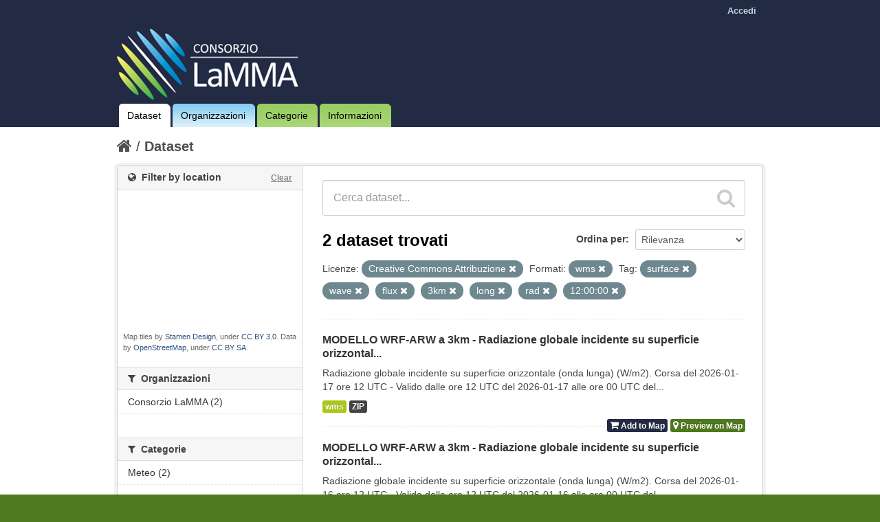

--- FILE ---
content_type: text/html; charset=utf-8
request_url: http://dati.lamma.toscana.it/dataset?tags=surface&tags=wave&tags=flux&tags=3km&tags=long&license_id=cc-by&_tags_limit=0&res_format=wms&tags=rad&tags=12%3A00%3A00
body_size: 5480
content:
<!DOCTYPE html>
<!--[if IE 7]> <html lang="it" class="ie ie7"> <![endif]-->
<!--[if IE 8]> <html lang="it" class="ie ie8"> <![endif]-->
<!--[if IE 9]> <html lang="it" class="ie9"> <![endif]-->
<!--[if gt IE 8]><!--> <html lang="it"> <!--<![endif]-->
  <head>
    <!--[if lte ie 8]><script type="text/javascript" src="/fanstatic/vendor/:version:2015-02-09T14:01:31.25/html5.min.js"></script><![endif]-->
<link rel="stylesheet" type="text/css" href="/fanstatic/vendor/:version:2015-02-09T14:01:31.25/select2/select2.css" />
<link rel="stylesheet" type="text/css" href="/fanstatic/css/:version:2015-02-09T14:01:31.23/main.min.css" />
<link rel="stylesheet" type="text/css" href="/fanstatic/vendor/:version:2015-02-09T14:01:31.25/font-awesome/css/font-awesome.min.css" />
<!--[if ie 7]><link rel="stylesheet" type="text/css" href="/fanstatic/vendor/:version:2015-02-09T14:01:31.25/font-awesome/css/font-awesome-ie7.min.css" /><![endif]-->
<link rel="stylesheet" type="text/css" href="/fanstatic/ckanext-harvest/:version:2015-02-09T14:59:32.29/styles/harvest.css" />
<link rel="stylesheet" type="text/css" href="/fanstatic/ckanext-mapstore/:version:2016-02-12T11:34:37/css/basket.css" />
<link rel="stylesheet" type="text/css" href="/fanstatic/ckanext-spatial/:version:2016-07-17T16:48:23/js/vendor/leaflet/leaflet.css" />
<!--[if lte ie 8]><link rel="stylesheet" type="text/css" href="/fanstatic/ckanext-spatial/:version:2016-07-17T16:48:23/js/vendor/leaflet/leaflet.ie.css" /><![endif]-->
<link rel="stylesheet" type="text/css" href="/fanstatic/ckanext-spatial/:version:2016-07-17T16:48:23/:bundle:js/vendor/leaflet.draw/leaflet.draw.css;js/vendor/leaflet.draw/leaflet.draw.ie.css" />
<link rel="stylesheet" type="text/css" href="/fanstatic/ckanext-spatial/:version:2016-07-17T16:48:23/css/spatial_query.css" />

    <meta charset="utf-8" />
      <meta name="generator" content="ckan 2.2.1" />
    <title>Search for a Dataset - LaMMA CKAN</title>

    
    <link rel="shortcut icon" href="/images/icons/ckan.ico" />
    
  
   
   
      
    
   <link rel="stylesheet" href="/css/mapstore.css" type="text/css">

   <link rel="stylesheet" href="/css/lamma.css" type="text/css">

  


    
      
      <link rel="stylesheet" href="/css/mapstore.css" type="text/css">
    
    
  </head>

  
  <body data-site-root="http://dati.lamma.toscana.it/" data-locale-root="http://dati.lamma.toscana.it/" >

    
    

  <header class="account-masthead">
    <div class="container">
      
        
          <nav class="account not-authed">
            <ul class="unstyled">
              
              <li><a href="/user/login">Accedi</a></li>
              
			  
              
            </ul>
          </nav>
        
      
    </div>
  </header>

<header class="masthead">
  
    
  
  <div class="container">
    
    <hgroup class="header-image">

      
        
		   <!--a class="logo" href="/"><img src="/ckan/base/images/ckan-logo.png" alt="LaMMA CKAN Logo" title="LaMMA CKAN Logo" /></a-->
		   <a id="logo" rel="Home" title="LaMMA CKAN" href="/">
			   <img src="/images/logo/logo.png" alt="LaMMA CKAN" title="LaMMA CKAN" />  
		   </a>
		
      

    </hgroup>

    <div style="position: static;" class="content">

      
        <nav class="section navigation">
          <ul class="nav nav-pills">
            
              <li class="active_lamma"><a href="/dataset">Dataset</a></li><li class="blue_bg"><a href="/organization">Organizzazioni</a></li><li class="green_bg"><a href="/group">Categorie</a></li><li class="green_bg"><a href="/about">Informazioni</a></li>
            
          </ul>
        </nav>
      

      
        <!--form class="section site-search simple-input" action="/dataset" method="get">
          <div class="field">
            <label for="field-sitewide-search">Ricerca Datasets</label>
            <input id="field-sitewide-search" type="text" name="q" placeholder="Cerca dataset..." />
            <button class="btn-search" type="submit"><i class="icon-search"></i></button>
          </div>
        </form-->
      

    </div>
  </div>
</header>

  
    <div role="main">
      <div id="content" class="container">
        
          
            
            <div class="flash-messages">
              
            </div>
          

          
            <div class="toolbar">
              
                
                  <ol class="breadcrumb">
                    
<!-- Snippet snippets/home_breadcrumb_item.html start -->

<li class="home"><a href="/"><i class="icon-home"></i><span> Home</span></a></li>
<!-- Snippet snippets/home_breadcrumb_item.html end -->

                    
  <li class="active"><a href="/dataset">Dataset</a></li>

                  </ol>
                
              
            </div>
          

          <div class="wrapper">

            
            
            

            
              <div class="primary">
                
                
  <section class="module">
    <div class="module-content">
      
        
      
      
        
        
        
<!-- Snippet snippets/search_form.html start -->












<form class="search-form" method="get" data-module="select-switch">

  
    <div class="search-input control-group search-giant">
      <input type="text" class="search" name="q" value="" autocomplete="off" placeholder="Cerca dataset...">
      <button type="submit" value="search">
        <i class="icon-search"></i>
        <span>Invia</span>
      </button>
    </div>
  

  
    
  

  
    
      <div class="form-select control-group control-order-by">
        <label for="field-order-by">Ordina per</label>
        <select id="field-order-by" name="sort">
          
            
              <option value="metadata-date desc">Data Metadato</option>
            
          
            
              <option value="score desc, metadata_modified desc" selected="selected">Rilevanza</option>
            
          
            
              <option value="title_string asc">Nome Crescente</option>
            
          
            
              <option value="title_string desc">Nome Decrescente</option>
            
          
            
              <option value="metadata_modified desc">Ultima modifica</option>
            
          
            
          
        </select>
        <button class="btn js-hide" type="submit">Vai</button>
      </div>
    
  

  
    
      <h2>
<!-- Snippet snippets/search_result_text.html start -->


  
  
  
  

2 dataset trovati
<!-- Snippet snippets/search_result_text.html end -->
</h2>
    
  

  
    
      <p class="filter-list">
        
          
          <span class="facet">Licenze:</span>
          
            <span class="filtered pill">Creative Commons Attribuzione
              <a href="/dataset?tags=surface&amp;tags=wave&amp;tags=flux&amp;tags=3km&amp;tags=long&amp;_tags_limit=0&amp;res_format=wms&amp;tags=rad&amp;tags=12%3A00%3A00" class="remove" title="Rimuovi"><i class="icon-remove"></i></a>
            </span>
          
        
          
          <span class="facet">Formati:</span>
          
            <span class="filtered pill">wms
              <a href="/dataset?tags=surface&amp;tags=wave&amp;tags=flux&amp;tags=3km&amp;tags=long&amp;license_id=cc-by&amp;_tags_limit=0&amp;tags=rad&amp;tags=12%3A00%3A00" class="remove" title="Rimuovi"><i class="icon-remove"></i></a>
            </span>
          
        
          
          <span class="facet">Tag:</span>
          
            <span class="filtered pill">surface
              <a href="/dataset?tags=wave&amp;tags=flux&amp;tags=3km&amp;tags=long&amp;license_id=cc-by&amp;_tags_limit=0&amp;res_format=wms&amp;tags=rad&amp;tags=12%3A00%3A00" class="remove" title="Rimuovi"><i class="icon-remove"></i></a>
            </span>
          
            <span class="filtered pill">wave
              <a href="/dataset?tags=surface&amp;tags=flux&amp;tags=3km&amp;tags=long&amp;license_id=cc-by&amp;_tags_limit=0&amp;res_format=wms&amp;tags=rad&amp;tags=12%3A00%3A00" class="remove" title="Rimuovi"><i class="icon-remove"></i></a>
            </span>
          
            <span class="filtered pill">flux
              <a href="/dataset?tags=surface&amp;tags=wave&amp;tags=3km&amp;tags=long&amp;license_id=cc-by&amp;_tags_limit=0&amp;res_format=wms&amp;tags=rad&amp;tags=12%3A00%3A00" class="remove" title="Rimuovi"><i class="icon-remove"></i></a>
            </span>
          
            <span class="filtered pill">3km
              <a href="/dataset?tags=surface&amp;tags=wave&amp;tags=flux&amp;tags=long&amp;license_id=cc-by&amp;_tags_limit=0&amp;res_format=wms&amp;tags=rad&amp;tags=12%3A00%3A00" class="remove" title="Rimuovi"><i class="icon-remove"></i></a>
            </span>
          
            <span class="filtered pill">long
              <a href="/dataset?tags=surface&amp;tags=wave&amp;tags=flux&amp;tags=3km&amp;license_id=cc-by&amp;_tags_limit=0&amp;res_format=wms&amp;tags=rad&amp;tags=12%3A00%3A00" class="remove" title="Rimuovi"><i class="icon-remove"></i></a>
            </span>
          
            <span class="filtered pill">rad
              <a href="/dataset?tags=surface&amp;tags=wave&amp;tags=flux&amp;tags=3km&amp;tags=long&amp;license_id=cc-by&amp;_tags_limit=0&amp;res_format=wms&amp;tags=12%3A00%3A00" class="remove" title="Rimuovi"><i class="icon-remove"></i></a>
            </span>
          
            <span class="filtered pill">12:00:00
              <a href="/dataset?tags=surface&amp;tags=wave&amp;tags=flux&amp;tags=3km&amp;tags=long&amp;license_id=cc-by&amp;_tags_limit=0&amp;res_format=wms&amp;tags=rad" class="remove" title="Rimuovi"><i class="icon-remove"></i></a>
            </span>
          
        
      </p>
    
  

</form>




<!-- Snippet snippets/search_form.html end -->

      
      
      
<!-- Snippet snippets/package_list_basket.html start -->


  <ul class="dataset-list unstyled">
    
      
<!-- Snippet snippets/package_item_basket.html start -->






<li class="dataset-item">
  
    <div class="dataset-content">
      <h3 class="dataset-heading">
        
        <a href="/dataset/modello-wrf-arw-a-3km-radiazione-globale-incidente-su-superficie-orizzontale-onda-lunga-w-m2-1d50c">MODELLO WRF-ARW a 3km - Radiazione globale incidente su superficie orizzontal...</a>
        
        
<!-- Snippet snippets/popular.html start -->


<!-- Snippet snippets/popular.html end -->

      </h3>
      
      
        <div>Radiazione globale incidente su superficie orizzontale (onda lunga) (W/m2). Corsa del 2026-01-17 ore 12 UTC - Valido dalle ore 12 UTC del 2026-01-17 alle ore 00 UTC del...</div>
      
    </div>
    
      <ul class="dataset-resources unstyled">
        
          <li>
            <a href="/dataset/modello-wrf-arw-a-3km-radiazione-globale-incidente-su-superficie-orizzontale-onda-lunga-w-m2-1d50c" class="label" data-format="wms">wms</a>
          </li>
        
          <li>
            <a href="/dataset/modello-wrf-arw-a-3km-radiazione-globale-incidente-su-superficie-orizzontale-onda-lunga-w-m2-1d50c" class="label" data-format="zip">ZIP</a>
          </li>
        
      </ul>
    
	
	<!-- -------------------------------------------------------------------------- -->
	<!-- New elements for the MapStore extension: The control of the basket. -->
	<!-- -------------------------------------------------------------------------- -->

	
	  <ul class="dataset-resources unstyled" style="float: right; display: inline-block;">
		

		
			<li>
				<a id="cart-8cccb739-e3c5-40d7-8a52-3e1904917ffa" onClick="javascript:basket_utils.addToBasket([{&#34;time_interval&#34;: &#34;2026-01-17T12:00:00/2026-01-21T00:00:00&#34;, &#34;package_id&#34;: &#34;8cccb739-e3c5-40d7-8a52-3e1904917ffa&#34;, &#34;pname&#34;: &#34;MODELLO WRF-ARW a 3km - Radiazione globale incidente su superficie orizzontale (onda lunga) (W/m2) - (2026-01-17 ore 12 UTC).&#34;, &#34;name&#34;: &#34;arw_3km_downward_long_wave_rad_flux_surface_20260117T120000000Z:0.0&#34;, &#34;format&#34;: &#34;wms&#34;, &#34;url&#34;: &#34;http://geoportale.lamma.rete.toscana.it/geoserver/ARW_3KM_RUN12/ows&#34;, &#34;verified&#34;: &#34;True&#34;, &#34;id&#34;: &#34;6bf4212c-92f3-428f-862a-23926f923daf&#34;}], this.id);" class="label basket-label-cart">
					<input type='hidden' value="[{&#34;time_interval&#34;: &#34;2026-01-17T12:00:00/2026-01-21T00:00:00&#34;, &#34;package_id&#34;: &#34;8cccb739-e3c5-40d7-8a52-3e1904917ffa&#34;, &#34;pname&#34;: &#34;MODELLO WRF-ARW a 3km - Radiazione globale incidente su superficie orizzontale (onda lunga) (W/m2) - (2026-01-17 ore 12 UTC).&#34;, &#34;name&#34;: &#34;arw_3km_downward_long_wave_rad_flux_surface_20260117T120000000Z:0.0&#34;, &#34;format&#34;: &#34;wms&#34;, &#34;url&#34;: &#34;http://geoportale.lamma.rete.toscana.it/geoserver/ARW_3KM_RUN12/ows&#34;, &#34;verified&#34;: &#34;True&#34;, &#34;id&#34;: &#34;6bf4212c-92f3-428f-862a-23926f923daf&#34;}]"/>
					<div id="cart-icon-8cccb739-e3c5-40d7-8a52-3e1904917ffa"><i class="icon-shopping-cart"></i><spam id="ckanext-mapstore-addToCart"> Add to Map</spam></div>
				</a>
			</li>
			
			<li>
				<a id="8cccb739-e3c5-40d7-8a52-3e1904917ffa" onClick="javascript:basket_utils.previewOnMap([{&#34;time_interval&#34;: &#34;2026-01-17T12:00:00/2026-01-21T00:00:00&#34;, &#34;package_id&#34;: &#34;8cccb739-e3c5-40d7-8a52-3e1904917ffa&#34;, &#34;pname&#34;: &#34;MODELLO WRF-ARW a 3km - Radiazione globale incidente su superficie orizzontale (onda lunga) (W/m2) - (2026-01-17 ore 12 UTC).&#34;, &#34;name&#34;: &#34;arw_3km_downward_long_wave_rad_flux_surface_20260117T120000000Z:0.0&#34;, &#34;format&#34;: &#34;wms&#34;, &#34;url&#34;: &#34;http://geoportale.lamma.rete.toscana.it/geoserver/ARW_3KM_RUN12/ows&#34;, &#34;verified&#34;: &#34;True&#34;, &#34;id&#34;: &#34;6bf4212c-92f3-428f-862a-23926f923daf&#34;}]);" class="label basket-label-preview"><i class="icon-map-marker"></i><spam id="ckanext-mapstore-previewOnMap"> Preview on Map</spam></a>
			</li>
		
		
	    
		
		

		</ul>
	
	
	<!-- -------------------------------------------------------------------------- -->
		
  
</li>
<!-- Snippet snippets/package_item_basket.html end -->

    
      
<!-- Snippet snippets/package_item_basket.html start -->






<li class="dataset-item">
  
    <div class="dataset-content">
      <h3 class="dataset-heading">
        
        <a href="/dataset/modello-wrf-arw-a-3km-radiazione-globale-incidente-su-superficie-orizzontale-onda-lunga-w-m2-8338e">MODELLO WRF-ARW a 3km - Radiazione globale incidente su superficie orizzontal...</a>
        
        
<!-- Snippet snippets/popular.html start -->


<!-- Snippet snippets/popular.html end -->

      </h3>
      
      
        <div>Radiazione globale incidente su superficie orizzontale (onda lunga) (W/m2). Corsa del 2026-01-16 ore 12 UTC - Valido dalle ore 12 UTC del 2026-01-16 alle ore 00 UTC del...</div>
      
    </div>
    
      <ul class="dataset-resources unstyled">
        
          <li>
            <a href="/dataset/modello-wrf-arw-a-3km-radiazione-globale-incidente-su-superficie-orizzontale-onda-lunga-w-m2-8338e" class="label" data-format="wms">wms</a>
          </li>
        
          <li>
            <a href="/dataset/modello-wrf-arw-a-3km-radiazione-globale-incidente-su-superficie-orizzontale-onda-lunga-w-m2-8338e" class="label" data-format="zip">ZIP</a>
          </li>
        
      </ul>
    
	
	<!-- -------------------------------------------------------------------------- -->
	<!-- New elements for the MapStore extension: The control of the basket. -->
	<!-- -------------------------------------------------------------------------- -->

	
	  <ul class="dataset-resources unstyled" style="float: right; display: inline-block;">
		

		
			<li>
				<a id="cart-79449234-8fd7-40cc-9451-313fa6c8364e" onClick="javascript:basket_utils.addToBasket([{&#34;time_interval&#34;: &#34;2026-01-16T12:00:00/2026-01-20T00:00:00&#34;, &#34;package_id&#34;: &#34;79449234-8fd7-40cc-9451-313fa6c8364e&#34;, &#34;pname&#34;: &#34;MODELLO WRF-ARW a 3km - Radiazione globale incidente su superficie orizzontale (onda lunga) (W/m2) - (2026-01-16 ore 12 UTC).&#34;, &#34;name&#34;: &#34;arw_3km_downward_long_wave_rad_flux_surface_20260116T120000000Z:0.0&#34;, &#34;format&#34;: &#34;wms&#34;, &#34;url&#34;: &#34;http://geoportale.lamma.rete.toscana.it/geoserver/ARW_3KM_RUN12/ows&#34;, &#34;verified&#34;: &#34;True&#34;, &#34;id&#34;: &#34;03d73bb9-6118-4546-ad03-097ef645926e&#34;}], this.id);" class="label basket-label-cart">
					<input type='hidden' value="[{&#34;time_interval&#34;: &#34;2026-01-16T12:00:00/2026-01-20T00:00:00&#34;, &#34;package_id&#34;: &#34;79449234-8fd7-40cc-9451-313fa6c8364e&#34;, &#34;pname&#34;: &#34;MODELLO WRF-ARW a 3km - Radiazione globale incidente su superficie orizzontale (onda lunga) (W/m2) - (2026-01-16 ore 12 UTC).&#34;, &#34;name&#34;: &#34;arw_3km_downward_long_wave_rad_flux_surface_20260116T120000000Z:0.0&#34;, &#34;format&#34;: &#34;wms&#34;, &#34;url&#34;: &#34;http://geoportale.lamma.rete.toscana.it/geoserver/ARW_3KM_RUN12/ows&#34;, &#34;verified&#34;: &#34;True&#34;, &#34;id&#34;: &#34;03d73bb9-6118-4546-ad03-097ef645926e&#34;}]"/>
					<div id="cart-icon-79449234-8fd7-40cc-9451-313fa6c8364e"><i class="icon-shopping-cart"></i><spam id="ckanext-mapstore-addToCart"> Add to Map</spam></div>
				</a>
			</li>
			
			<li>
				<a id="79449234-8fd7-40cc-9451-313fa6c8364e" onClick="javascript:basket_utils.previewOnMap([{&#34;time_interval&#34;: &#34;2026-01-16T12:00:00/2026-01-20T00:00:00&#34;, &#34;package_id&#34;: &#34;79449234-8fd7-40cc-9451-313fa6c8364e&#34;, &#34;pname&#34;: &#34;MODELLO WRF-ARW a 3km - Radiazione globale incidente su superficie orizzontale (onda lunga) (W/m2) - (2026-01-16 ore 12 UTC).&#34;, &#34;name&#34;: &#34;arw_3km_downward_long_wave_rad_flux_surface_20260116T120000000Z:0.0&#34;, &#34;format&#34;: &#34;wms&#34;, &#34;url&#34;: &#34;http://geoportale.lamma.rete.toscana.it/geoserver/ARW_3KM_RUN12/ows&#34;, &#34;verified&#34;: &#34;True&#34;, &#34;id&#34;: &#34;03d73bb9-6118-4546-ad03-097ef645926e&#34;}]);" class="label basket-label-preview"><i class="icon-map-marker"></i><spam id="ckanext-mapstore-previewOnMap"> Preview on Map</spam></a>
			</li>
		
		
	    
		
		

		</ul>
	
	
	<!-- -------------------------------------------------------------------------- -->
		
  
</li>
<!-- Snippet snippets/package_item_basket.html end -->

    
  </ul>

<!-- Snippet snippets/package_list_basket.html end -->

      
    </div>

    
    
    
  </section>

  
  <section class="module">
    <div class="module-content">
      <small>
        
        
        
          E' possibile inoltre accedere al registro usando il <a href="/api/3">API</a> (vedi <a href="http://docs.ckan.org/en/ckan-2.2.1/api.html">Documentazione API</a>). 
      </small>
    </div>
  </section>
  

              </div>
            

            
              <aside class="secondary">
                
                

  
<!-- Snippet spatial/snippets/spatial_query.html start -->

<section id="dataset-map" class="module module-narrow module-shallow">
  <h2 class="module-heading">
    <i class="icon-medium icon-globe"></i>
    Filter by location
    <a href="/dataset?tags=surface&amp;tags=wave&amp;tags=flux&amp;tags=3km&amp;tags=long&amp;license_id=cc-by&amp;_tags_limit=0&amp;res_format=wms&amp;tags=rad&amp;tags=12%3A00%3A00" class="action">Clear</a>
  </h2>
  
  <div class="dataset-map" data-module="spatial-query" data-default_extent="" data-module-map_config="{&#34;type&#34;: &#34;custom&#34;, &#34;custom.url&#34;: &#34;http://tile.stamen.com/terrain/{z}/{x}/{y}.jpg&#34;, &#34;attribution&#34;: &#34;Map tiles by &lt;a href=\&#34;http://stamen.com\&#34;&gt;Stamen Design&lt;/a&gt;, under &lt;a href=\&#34;http://creativecommons.org/licenses/by/3.0\&#34;&gt;CC BY 3.0&lt;/a&gt;. Data by &lt;a href=\&#34;http://openstreetmap.org\&#34;&gt;OpenStreetMap&lt;/a&gt;, under &lt;a href=\&#34;http://creativecommons.org/licenses/by-sa/3.0\&#34;&gt;CC BY SA&lt;/a&gt;.&#34;}">
    <div id="dataset-map-container"></div>
  </div>
  <div id="dataset-map-attribution">
    
<!-- Snippet spatial/snippets/map_attribution.html start -->
<!-- <div>Map data &copy; <a
href="http://openstreetmap.org/copyright">OpenStreetMap</a> contributors</div>

  <div>Tiles by <a href="http://www.mapquest.com">MapQuest</a></div>
 -->


  <div>Map tiles by <a href="http://stamen.com">Stamen Design</a>, under <a href="http://creativecommons.org/licenses/by/3.0">CC BY 3.0</a>. Data by <a href="http://openstreetmap.org">OpenStreetMap</a>, under <a href="http://creativecommons.org/licenses/by-sa/3.0">CC BY SA</a>.</div>

<!-- Snippet spatial/snippets/map_attribution.html end -->

  </div>
</section>



<!-- Snippet spatial/snippets/spatial_query.html end -->

  
  
<!-- Snippet snippets/mapstore_basket.html start -->




<section class="module module-narrow module-shallow">
	<div data-module="basket" id="basket-container">
		<div id="basket-header" style="display: none;">
			<a class="facet-kill pull-right" id="shopping-basket-reset" onClick="javascript:basket_utils.hideBasket('shopping-basket-container', 'basket-header', true)">
				<i class="icon-large icon-remove-sign"></i>
			</a>
			<a class="facet-kill pull-right" id="shopping-basket-collapse" onClick="javascript:basket_utils.hideBasket('shopping-basket-container', 'basket-header', false)">
				<i class="icon-large icon-minus"></i>
			</a>
			
			<h4 class="facet-title"><spam id="ckanext-mapstore-mapPreviewList">Map Preview List<spam></h4>
		</div>

		<div class="facet-box-unboxed" id="shopping-basket-container" style="display: none;">
		  <ul id='basketlist' class='list-group'></ul>
		  <br/>
		  <div id="basketButton" class="basket-button">
				<!--a id="showBasket" class='btn' href="#" target='_blank'>Show Layers</a-->
		  </div>
		</div>
	</div>
</section>
<!-- Snippet snippets/mapstore_basket.html end -->

	
  
      
<!-- Snippet snippets/facet_list.html start -->


  
  
    
      
      
        <section class="module module-narrow module-shallow">
          
            <h2 class="module-heading">
              <i class="icon-medium icon-filter"></i>
              
              Organizzazioni
            </h2>
          
          
            
            
              <nav>
                <ul class="unstyled nav nav-simple nav-facet">
                  
                    
                    
                    
                    
                      <li class="nav-item">
                        <a href="/dataset?tags=surface&amp;tags=wave&amp;_tags_limit=0&amp;tags=3km&amp;tags=long&amp;organization=consorzio-lamma&amp;license_id=cc-by&amp;tags=flux&amp;res_format=wms&amp;tags=rad&amp;tags=12%3A00%3A00" title="">
                          <span>Consorzio LaMMA (2)</span>
                        </a>
                      </li>
                  
                </ul>
              </nav>

              <p class="module-footer">
                
                  
                
              </p>
            
            
          
        </section>
      
    
  

<!-- Snippet snippets/facet_list.html end -->

  
      
<!-- Snippet snippets/facet_list.html start -->


  
  
    
      
      
        <section class="module module-narrow module-shallow">
          
            <h2 class="module-heading">
              <i class="icon-medium icon-filter"></i>
              
              Categorie
            </h2>
          
          
            
            
              <nav>
                <ul class="unstyled nav nav-simple nav-facet">
                  
                    
                    
                    
                    
                      <li class="nav-item">
                        <a href="/dataset?tags=surface&amp;tags=wave&amp;_tags_limit=0&amp;tags=3km&amp;tags=long&amp;groups=meteo&amp;license_id=cc-by&amp;tags=flux&amp;res_format=wms&amp;tags=rad&amp;tags=12%3A00%3A00" title="">
                          <span>Meteo (2)</span>
                        </a>
                      </li>
                  
                </ul>
              </nav>

              <p class="module-footer">
                
                  
                
              </p>
            
            
          
        </section>
      
    
  

<!-- Snippet snippets/facet_list.html end -->

  
      
<!-- Snippet snippets/facet_list.html start -->


  
  
    
      
      
        <section class="module module-narrow module-shallow">
          
            <h2 class="module-heading">
              <i class="icon-medium icon-filter"></i>
              
              Tag
            </h2>
          
          
            
            
              <nav>
                <ul class="unstyled nav nav-simple nav-facet">
                  
                    
                    
                    
                    
                      <li class="nav-item active">
                        <a href="/dataset?tags=surface&amp;tags=flux&amp;tags=3km&amp;tags=long&amp;license_id=cc-by&amp;_tags_limit=0&amp;res_format=wms&amp;tags=rad&amp;tags=12%3A00%3A00" title="">
                          <span>wave (2)</span>
                        </a>
                      </li>
                  
                    
                    
                    
                    
                      <li class="nav-item active">
                        <a href="/dataset?tags=wave&amp;tags=flux&amp;tags=3km&amp;tags=long&amp;license_id=cc-by&amp;_tags_limit=0&amp;res_format=wms&amp;tags=rad&amp;tags=12%3A00%3A00" title="">
                          <span>surface (2)</span>
                        </a>
                      </li>
                  
                    
                    
                    
                    
                      <li class="nav-item active">
                        <a href="/dataset?tags=surface&amp;tags=wave&amp;tags=flux&amp;tags=3km&amp;tags=long&amp;license_id=cc-by&amp;_tags_limit=0&amp;res_format=wms&amp;tags=12%3A00%3A00" title="">
                          <span>rad (2)</span>
                        </a>
                      </li>
                  
                    
                    
                    
                    
                      <li class="nav-item active">
                        <a href="/dataset?tags=surface&amp;tags=wave&amp;tags=flux&amp;tags=3km&amp;license_id=cc-by&amp;_tags_limit=0&amp;res_format=wms&amp;tags=rad&amp;tags=12%3A00%3A00" title="">
                          <span>long (2)</span>
                        </a>
                      </li>
                  
                    
                    
                    
                    
                      <li class="nav-item active">
                        <a href="/dataset?tags=surface&amp;tags=wave&amp;tags=3km&amp;tags=long&amp;license_id=cc-by&amp;_tags_limit=0&amp;res_format=wms&amp;tags=rad&amp;tags=12%3A00%3A00" title="">
                          <span>flux (2)</span>
                        </a>
                      </li>
                  
                    
                    
                    
                    
                      <li class="nav-item">
                        <a href="/dataset?tags=surface&amp;tags=wave&amp;tags=downward&amp;_tags_limit=0&amp;tags=3km&amp;tags=long&amp;license_id=cc-by&amp;tags=flux&amp;res_format=wms&amp;tags=rad&amp;tags=12%3A00%3A00" title="">
                          <span>downward (2)</span>
                        </a>
                      </li>
                  
                    
                    
                    
                    
                      <li class="nav-item">
                        <a href="/dataset?tags=surface&amp;tags=wave&amp;_tags_limit=0&amp;tags=3km&amp;tags=long&amp;tags=arw&amp;license_id=cc-by&amp;tags=flux&amp;res_format=wms&amp;tags=rad&amp;tags=12%3A00%3A00" title="">
                          <span>arw (2)</span>
                        </a>
                      </li>
                  
                    
                    
                    
                    
                      <li class="nav-item active">
                        <a href="/dataset?tags=surface&amp;tags=wave&amp;tags=flux&amp;tags=long&amp;license_id=cc-by&amp;_tags_limit=0&amp;res_format=wms&amp;tags=rad&amp;tags=12%3A00%3A00" title="">
                          <span>3km (2)</span>
                        </a>
                      </li>
                  
                    
                    
                    
                    
                      <li class="nav-item active">
                        <a href="/dataset?tags=surface&amp;tags=wave&amp;tags=flux&amp;tags=3km&amp;tags=long&amp;license_id=cc-by&amp;_tags_limit=0&amp;res_format=wms&amp;tags=rad" title="">
                          <span>12:00:00 (2)</span>
                        </a>
                      </li>
                  
                    
                    
                    
                    
                      <li class="nav-item">
                        <a href="/dataset?tags=20260117T120000000Z&amp;tags=surface&amp;tags=wave&amp;_tags_limit=0&amp;tags=3km&amp;tags=long&amp;license_id=cc-by&amp;tags=flux&amp;res_format=wms&amp;tags=rad&amp;tags=12%3A00%3A00" title="">
                          <span>20260117T120000000Z (1)</span>
                        </a>
                      </li>
                  
                    
                    
                    
                    
                      <li class="nav-item">
                        <a href="/dataset?tags=surface&amp;tags=wave&amp;_tags_limit=0&amp;tags=3km&amp;tags=long&amp;license_id=cc-by&amp;tags=flux&amp;tags=20260116T120000000Z&amp;res_format=wms&amp;tags=rad&amp;tags=12%3A00%3A00" title="">
                          <span>20260116T120000000Z (1)</span>
                        </a>
                      </li>
                  
                    
                    
                    
                    
                      <li class="nav-item">
                        <a href="/dataset?tags=surface&amp;tags=wave&amp;_tags_limit=0&amp;tags=3km&amp;tags=long&amp;tags=2026-01-17&amp;license_id=cc-by&amp;tags=flux&amp;res_format=wms&amp;tags=rad&amp;tags=12%3A00%3A00" title="">
                          <span>2026-01-17 (1)</span>
                        </a>
                      </li>
                  
                    
                    
                    
                    
                      <li class="nav-item">
                        <a href="/dataset?tags=surface&amp;tags=wave&amp;tags=2026-01-16&amp;_tags_limit=0&amp;tags=3km&amp;tags=long&amp;license_id=cc-by&amp;tags=flux&amp;res_format=wms&amp;tags=rad&amp;tags=12%3A00%3A00" title="">
                          <span>2026-01-16 (1)</span>
                        </a>
                      </li>
                  
                </ul>
              </nav>

              <p class="module-footer">
                
                  <a href="/dataset?tags=surface&amp;tags=wave&amp;tags=flux&amp;tags=3km&amp;tags=long&amp;license_id=cc-by&amp;res_format=wms&amp;tags=rad&amp;tags=12%3A00%3A00" class="read-more">Mostra solo Tag popolari</a>
                
              </p>
            
            
          
        </section>
      
    
  

<!-- Snippet snippets/facet_list.html end -->

  
      
<!-- Snippet snippets/facet_list.html start -->


  
  
    
      
      
        <section class="module module-narrow module-shallow">
          
            <h2 class="module-heading">
              <i class="icon-medium icon-filter"></i>
              
              Formati
            </h2>
          
          
            
            
              <nav>
                <ul class="unstyled nav nav-simple nav-facet">
                  
                    
                    
                    
                    
                      <li class="nav-item active">
                        <a href="/dataset?tags=surface&amp;tags=wave&amp;tags=flux&amp;tags=3km&amp;tags=long&amp;license_id=cc-by&amp;_tags_limit=0&amp;tags=rad&amp;tags=12%3A00%3A00" title="">
                          <span>wms (2)</span>
                        </a>
                      </li>
                  
                    
                    
                    
                    
                      <li class="nav-item">
                        <a href="/dataset?tags=surface&amp;tags=wave&amp;_tags_limit=0&amp;tags=3km&amp;tags=long&amp;res_format=ZIP&amp;license_id=cc-by&amp;tags=flux&amp;res_format=wms&amp;tags=rad&amp;tags=12%3A00%3A00" title="">
                          <span>ZIP (2)</span>
                        </a>
                      </li>
                  
                </ul>
              </nav>

              <p class="module-footer">
                
                  
                
              </p>
            
            
          
        </section>
      
    
  

<!-- Snippet snippets/facet_list.html end -->

  
      
<!-- Snippet snippets/facet_list.html start -->


  
  
    
      
      
        <section class="module module-narrow module-shallow">
          
            <h2 class="module-heading">
              <i class="icon-medium icon-filter"></i>
              
              Licenze
            </h2>
          
          
            
            
              <nav>
                <ul class="unstyled nav nav-simple nav-facet">
                  
                    
                    
                    
                    
                      <li class="nav-item active">
                        <a href="/dataset?tags=surface&amp;tags=wave&amp;tags=flux&amp;tags=3km&amp;tags=long&amp;_tags_limit=0&amp;res_format=wms&amp;tags=rad&amp;tags=12%3A00%3A00" title="Creative Commons Attribuzione">
                          <span>Creative Commons At... (2)</span>
                        </a>
                      </li>
                  
                </ul>
              </nav>

              <p class="module-footer">
                
                  
                
              </p>
            
            
          
        </section>
      
    
  

<!-- Snippet snippets/facet_list.html end -->

  


              </aside>
            
          </div>
        
      </div>
    </div>
  
    <footer class="site-footer">
  <div class="container">
    
      <nav class="footer-links">
        
          <ul class="unstyled">
            
              <li><a href="/about">Informazioni LaMMA CKAN</a></li>
            
          </ul>
          <ul class="unstyled">
            
              
              
              
              <li><a href="http://www.opendefinition.org/okd/"><img src="http://assets.okfn.org/images/ok_buttons/od_80x15_blue.png"></a></li>
            
          </ul>
        
      </nav>
      <div class="attribution">
        
          <!--p><strong>Fatto con</strong> <a class="hide-text ckan-footer-logo" href="http://ckan.org">CKAN</a></p-->
		  <a href="http://www.lamma.rete.toscana.it/" target="_blank"><img src="/images/logo/logo_lamma.png"/></a>
		  <a href="http://www.ibimet.cnr.it/" target="_blank"><img src="/images/logo/logo_cnr.png"/></a>
		  <a href="http://www.regione.toscana.it/" target="_blank"><img src="/images/logo/logo_regione.png"/></a> 
        
        
      </div>
    
  </div>

  
    
  
</footer>
  
    
    
    
  
    

      
  <script>document.getElementsByTagName('html')[0].className += ' js';</script>
<script type="text/javascript" src="/fanstatic/vendor/:version:2015-02-09T14:01:31.25/jquery.min.js"></script>
<script type="text/javascript" src="/fanstatic/vendor/:version:2015-02-09T14:01:31.25/:bundle:bootstrap/js/bootstrap.min.js;jed.min.js;select2/select2.min.js"></script>
<script type="text/javascript" src="/fanstatic/base/:version:2015-02-09T14:01:31.24/:bundle:plugins/jquery.inherit.min.js;plugins/jquery.proxy-all.min.js;plugins/jquery.url-helpers.min.js;plugins/jquery.date-helpers.min.js;plugins/jquery.slug.min.js;plugins/jquery.slug-preview.min.js;plugins/jquery.truncator.min.js;plugins/jquery.masonry.min.js;plugins/jquery.form-warning.min.js;sandbox.min.js;module.min.js;pubsub.min.js;client.min.js;notify.min.js;i18n.min.js;main.min.js;modules/select-switch.min.js;modules/slug-preview.min.js;modules/basic-form.min.js;modules/confirm-action.min.js;modules/api-info.min.js;modules/autocomplete.min.js;modules/custom-fields.min.js;modules/related-item.min.js;modules/data-viewer.min.js;modules/table-selectable-rows.min.js;modules/resource-form.min.js;modules/resource-upload-field.min.js;modules/resource-reorder.min.js;modules/follow.min.js;modules/activity-stream.min.js;modules/dashboard.min.js;modules/table-toggle-more.min.js;modules/dataset-visibility.min.js;modules/media-grid.min.js;modules/image-upload.min.js"></script>
<script type="text/javascript" src="/fanstatic/ckanext-mapstore/:version:2016-02-12T11:34:37/:bundle:basket.js;basket_utils.js;mapstore_utils.js;preview_config.js"></script>
<script type="text/javascript" src="/fanstatic/ckanext-spatial/:version:2016-07-17T16:48:23/:bundle:js/vendor/leaflet/leaflet.js;js/common_map.js;js/vendor/leaflet.draw/leaflet.draw.js;js/spatial_query.js"></script></body>
</html>